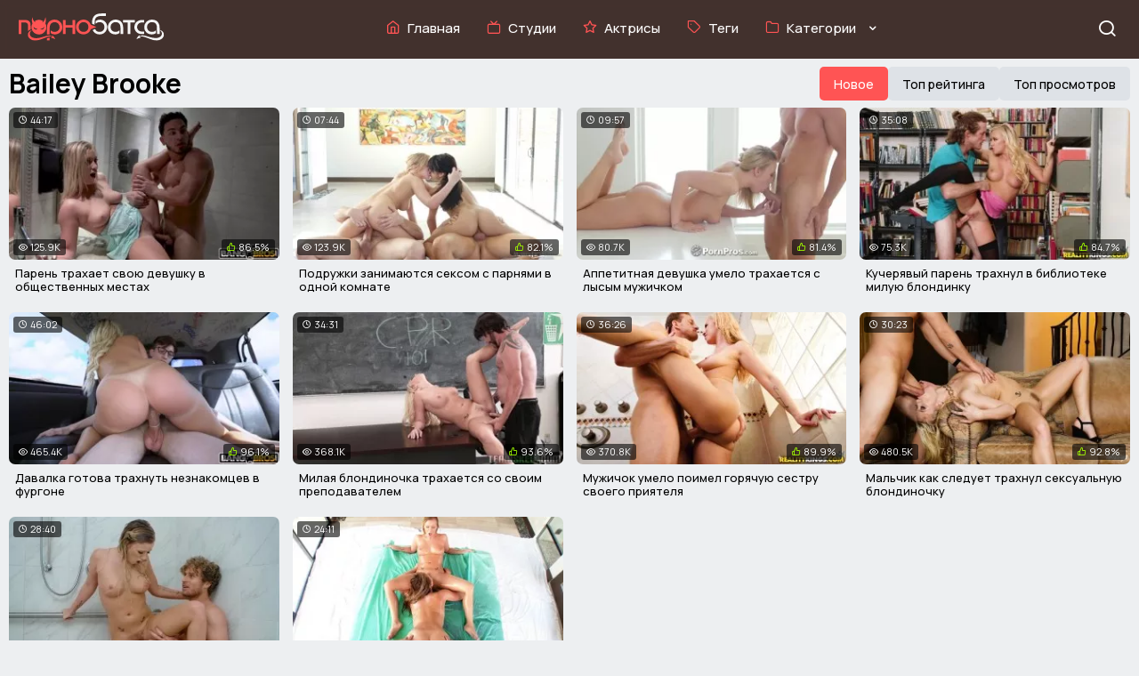

--- FILE ---
content_type: text/html; charset=utf-8
request_url: https://sex.batsa.pro/bailey-brooke
body_size: 12715
content:
<!DOCTYPE html>
<html lang="ru">
<head>
    <meta charset="UTF-8">
    <meta http-equiv="X-UA-Compatible" content="IE=edge">
    <meta name="viewport" content="width=device-width, initial-scale=1.0">
    <link rel="icon" type="image/png" href="/themes/web/images/icons/favicon-48x48.png" sizes="48x48" />
    <link rel="icon" type="image/svg+xml" href="/themes/web/images/icons/favicon.svg" />
    <link rel="shortcut icon" href="/themes/web/images/icons/favicon.ico" />
    <link rel="apple-touch-icon" sizes="180x180" href="/themes/web/images/icons/apple-touch-icon.png" />
    <meta name="apple-mobile-web-app-title" content="Batsa" />
    <link rel="manifest" href="/themes/web/images/icons/site.webmanifest" />
         <style>
        @import url(https://fonts.googleapis.com/css2?family=Manrope:wght@200..800&display=swap);*,:active,:focus,a:active,a:focus{outline:0}button,hr,input{overflow:visible}img,legend{max-width:100%}*,legend{padding:0}progress,sub,sup{vertical-align:baseline}*,body,h1,h2,h3{margin:0}[class*=" icon-"],[class^=icon-],html{-webkit-font-smoothing:antialiased;-moz-osx-font-smoothing:grayscale}.header,.mobile-nav{backdrop-filter:blur(5px)}.btn-rating-down.active,.btn-rating-down:hover,.category-title:hover,.clip-info .text-video a,.disclaimer a,.download-dropdown-content a:hover,.grid-item-content-unique:hover .grid-item-title-unique,.grid-item-content:hover .grid-item-title,.mobile-nav .nav-menu a:hover,.nav-menu .active a,.nav-menu a i,.nav-menu a:hover,.search-btn:hover,a:hover{color:#ff5454}.thumbnail-item:hover .thumbnail-info,.thumbnail-wrapper:hover,a{background-color:transparent}.mobile-nav.open,.overlay{bottom:0}.dropdown-content li a,.nav-menu a,a{text-decoration:none}.btn-pager.disabled,.grid-item-video{pointer-events:none}.dropdown-content li,.footer-nav li,.nav-menu,.pager li{list-style:none}html{line-height:1.15;-webkit-text-size-adjust:100%;scroll-behavior:smooth;scrollbar-width:thin;scrollbar-color:#ff5454 #edeff1}*{border:0}*,:after,:before{-webkit-box-sizing:border-box;box-sizing:border-box}.btn-download:hover .download-dropdown-content,.categories.show .dropdown-menu,.download-dropdown-content.show,.dropdown.show .dropdown-content,details,main{display:block}hr{box-sizing:content-box;height:0}code,kbd,pre,samp{font-family:monospace,monospace;font-size:1em}a{color:#000;cursor:pointer!important}b,strong{font-weight:bolder}small{font-size:80%}sub,sup{font-size:75%;line-height:0;position:relative}sub{bottom:-.25em}sup{top:-.5em}img{border-style:none}button,input,optgroup,select,textarea{font-family:inherit;font-size:100%;line-height:1.15;margin:0;color:#676d74}button,select{text-transform:none}fieldset{padding:.35em .75em .625em}legend{box-sizing:border-box;color:inherit;display:table;white-space:normal}textarea{overflow:auto}summary{display:list-item}.categories .dropdown-menu,.hidden,[hidden],template{display:none}.header-container,.logo{display:flex;align-items:center}::-webkit-scrollbar{width:10px;background-color:#edeff1}::-webkit-scrollbar-thumb{background-color:#ff5454;border-radius:5px}::-webkit-scrollbar-track{background-color:#edeff1}body{min-height:100vh;background:#edeff1;font-family:Manrope,sans-serif;font-optical-sizing:auto;font-size:13px;color:#cacaca;line-height:1.5}body.has-overlay{overflow:hidden}h1,h2,h3{font-size:30px;font-weight:700;color:#000;line-height:1.2}h1:first-child,h2:first-child,h3:first-child{margin-top:10px;margin-bottom:10px}i.la{font-family:icomoon;text-rendering:optimizeLegibility!important;font-style:normal;height:inherit;line-height:inherit}@font-face{font-family:icomoon;src:url('/themes/web/iconfont/icomoon.eot?zcbev6');src:url('/themes/web/iconfont/icomoon.eot?zcbev6#iefix') format('embedded-opentype'),url('/themes/web/iconfont/icomoon.ttf?zcbev6') format('truetype'),url('/themes/web/iconfont/icomoon.woff?zcbev6') format('woff'),url('/themes/web/iconfont/icomoon.svg?zcbev6#icomoon') format('svg');font-weight:400;font-style:normal;font-display:block}[class*=" icon-"],[class^=icon-]{font-family:icomoon!important;speak:never;font-style:normal;font-weight:400;font-variant:normal;text-transform:none;line-height:1}.icon-airplay:before{content:"\e900"}.icon-award:before{content:"\e901"}.icon-bell:before{content:"\e902"}.icon-calendar:before{content:"\e903"}.icon-chevron-down:before{content:"\e904"}.icon-chevron-left:before{content:"\e905"}.icon-chevron-right:before{content:"\e906"}.icon-chevron-up:before{content:"\e907"}.icon-clock:before{content:"\e908"}.icon-download-cloud:before{content:"\e909"}.icon-eye:before{content:"\e90a"}.icon-flag:before{content:"\e90b"}.icon-folder:before{content:"\e90c"}.icon-folder-plus:before{content:"\e90d"}.icon-heart:before{content:"\e90e"}.icon-home:before{content:"\e90f"}.icon-loader:before{content:"\e910"}.icon-menu:before,.menu-toggle-mobile i::before{content:"\e911"}.icon-message-circle:before{content:"\e912"}.icon-minus:before{content:"\e913"}.icon-monitor:before{content:"\e914"}.icon-more-horizontal:before{content:"\e915"}.icon-more-vertical:before{content:"\e916"}.icon-plus:before{content:"\e917"}.icon-search:before,.search-toggle::before{content:"\e918"}.icon-star:before{content:"\e919"}.icon-tag:before{content:"\e91a"}.icon-thumbs-down:before{content:"\e91b"}.icon-thumbs-up:before{content:"\e91c"}.icon-tv:before{content:"\e91d"}.icon-video:before{content:"\e91e"}.icon-x:before,.menu-toggle-mobile.close i::before,.search-toggle.close::before{content:"\e91f"}.icon-youtube:before{content:"\e920"}.container{width:100%;max-width:1366px;margin:0 auto;padding:0 10px}.header{padding:5px 0;position:fixed;width:100%;top:0;left:0;z-index:1000;transition:background-color .3s;background-color:rgba(57,38,34,.95);-webkit-backdrop-filter:blur(5px);height:66px}.nav-menu a i,.nav-menu a:hover i,.toggle-icon{transition:transform .3s}.main-content{padding-top:60px}.header-container{justify-content:space-between}.nav,.nav-menu{align-items:center;display:flex}.logo img{max-width:175px;height:auto;margin-left:10px;padding-top:10px;padding-right:10px}.nav{flex-grow:1;justify-content:center}.nav-menu{flex-wrap:wrap;padding-top:7px;margin:0;line-height:1.3}.nav-menu li{margin:0 15px}.nav-menu a{font-size:15px;color:#fff;display:flex;align-items:center;position:relative;font-weight:500}.nav-menu a i{font-size:16px;padding-right:8px;padding-bottom:3px;font-weight:500}.nav-menu a:hover i{color:#ff5454;transform:scale(1.1)}.toggle-icon{margin-left:8px}.dropdown-menu{display:none;position:absolute;background-color:rgba(245,247,249,.95);padding:8px 0;box-shadow:0 4px 8px rgba(0,0,0,.1);width:100%;top:100%;left:50%;transform:translateX(-50%);z-index:1000}.thumbnail-item,.thumbnail-item.special{position:relative;width:100%}.thumbnail-info,.thumbnail-wrapper{background-color:#fff;transition:background-color .3s}.thumbnail-grid{display:grid;grid-template-columns:repeat(6,1fr);gap:15px;justify-items:center;max-width:1366px;margin:0 auto;padding:0 10px}.content,.overlay{position:absolute}.thumbnail-wrapper{border-radius:5px;overflow:hidden}.thumbnail-item img{width:100%;aspect-ratio:16/9;object-fit:cover;display:block;transition:opacity .3s,transform .3s}.grid-item-image-cats-custom img:hover,.grid-item-image-cats-custom-unique img:hover,.grid-item-image-cats-unique:hover img,.grid-item-image-cats:hover img,.thumbnail-item img:hover{transform:scale(1.03)}.thumbnail-info{display:flex;justify-content:space-between;align-items:center;padding:7px}.category-title{font-size:11px;font-weight:700;text-transform:uppercase;color:#000;margin:0;cursor:pointer}.category-count{font-size:11px;color:#838d98;display:flex;align-items:center;font-weight:700}.category-count .icon-video{margin-right:5px;font-size:11px;color:#838d98;margin-bottom:1px}.content{display:flex;flex-direction:column;align-items:center;justify-content:center;top:47%;left:50%;transform:translate(-50%,-50%);color:#fff}.overlay{top:0;left:0;right:0;background-color:rgba(0,0,0,.5);opacity:1;transition:opacity .3s}.thumbnail-item.special{display:block}.icon-folder-plus{font-size:24px;margin-bottom:5px;margin-left:5px;display:flex;justify-content:center;color:#ff5454}.category-title.special-title{font-size:11px;margin:0;text-align:center;width:100%;color:#fff}.categories.show .toggle-icon,.show .toggle-icon{transform:rotate(180deg)}#chevron-icon{font-size:12px;color:#fff;margin-left:8px;padding-top:4px;font-weight:600}@media screen and (max-width:1200px){.thumbnail-grid{grid-template-columns:repeat(6,1fr)}}@media screen and (max-width:1024px){.thumbnail-grid{grid-template-columns:repeat(4,1fr)}}.menu-toggle-mobile{display:none;font-size:22px;color:#fff;cursor:pointer;position:fixed;top:20px;left:10px;z-index:1001;padding:0;background:0 0;border:none}.mobile-nav,.search{position:fixed;z-index:999;width:100%;overflow:hidden}.menu-toggle-mobile i{display:inline-block;transition:transform .4s}.menu-toggle-mobile.close i{transform:rotate(180deg);transition:transform .4s}.mobile-nav{bottom:-100%;height:100%;background:rgba(57,38,34,.9);-webkit-backdrop-filter:blur(5px);transition:bottom .4s ease-out}.mobile-nav .nav-menu{padding:60px 0 0}.mobile-nav .nav-menu li{margin:0;padding:18px 13px}.mobile-nav .nav-menu a{color:#fff;font-size:17px;text-decoration:none;transition:color .3s;font-weight:700}.mobile-nav .nav-menu a i{color:#ff5454;font-size:18px;padding-right:10px}.search{max-height:0;transition:max-height .4s ease-out,padding .4s ease-out;top:66px;background-color:#2a2e33;opacity:0}.search.show{max-height:100px;padding:8px 10px;opacity:1;background-color:#edeff1;box-shadow:0 4px 8px rgba(0,0,0,.2)}.search-toggle{font-size:22px;margin-top:5px;color:#fff;cursor:pointer;float:right;position:relative;transition:transform .4s;margin-right:15px}.search-input,.search-wrapper{max-width:1348px;margin:0 auto}.search-input{height:40px;padding:0 40px 0 15px;border-radius:5px;border:1px solid #c7d4e2;font-size:12px;width:100%;transition:width .3s ease-in-out;color:#000;display:block;position:relative}.search-btn{position:absolute;right:15px;top:50%;transform:translateY(-50%);background:0 0;border:none;color:#000;font-size:20px;cursor:pointer;transition:transform .3s ease-in-out}.download-dropdown,.dropdown,.search-wrapper{position:relative}.search-wrapper{display:flex;justify-content:center;align-items:center}.search-wrapper:hover .search-input{width:100%}.heading{margin:20px 0 8px;padding-top:15px;display:flex;flex-wrap:wrap;align-items:center}.btn,.dropbtn,.dropdown-content li a{padding:12px 16px;color:#000;font-weight:500}.heading-sidebar h3{margin:0;padding-bottom:5px}.heading:first-child{margin-top:0}.heading h1,.heading h2,.heading h3{margin:0 auto 0 0}.dropdown-wrapper{display:flex;align-items:center;gap:5px}.btn,.dropbtn{background-color:#dee2e7;font-size:14px;cursor:pointer;border-radius:5px;display:inline-flex;align-items:center;justify-content:center;border:none;height:38px}.btn.active,.btn:hover,.dropbtn.active,.dropbtn:hover,.list li a:hover{background-color:#ff5454;color:#fff}.icon-chevron-down,.icon-chevron-up{font-size:10px;padding-left:5px}.dropdown-content{display:none;position:absolute;background-color:rgba(222,226,231,.5);backdrop-filter:blur(5px);-webkit-backdrop-filter:blur(5px);box-shadow:0 8px 16px 0 rgba(0,0,0,.2);z-index:1;top:100%;left:0;min-width:100%;width:max-content;border-radius:5px}.grid,.grid-big{margin:0 auto;display:grid;gap:15px}.dropdown-content li a{display:block;font-size:13px}.dropdown-content li:hover{background-color:rgba(255,255,255,.3)}.container-background{background-color:#dee2e7;padding:18px 0}.grid-big{grid-template-columns:repeat(3,1fr)}.grid-item-date,.grid-item-fresh,.grid-item-pop,.grid-item-rate,.grid-item-star,.grid-item-view-big{position:absolute;font-size:13px;font-weight:400;color:#fff;background:rgba(0,0,0,.6);padding:1px 6px;border-radius:3px}.grid-item-dur,.grid-item-fresh,.grid-item-pop,.grid-item-star{top:5px;left:5px}.grid-item-date,.grid-item-rate,.grid-item-view-big{top:5px;right:5px}.grid-item-like i,.grid-item-rate i{color:#a2ff00}.grid-item-date i,.grid-item-fresh i,.grid-item-pop i,.grid-item-rate i,.grid-item-star i,.grid-item-view-big i{margin-right:3px;font-size:12px}.grid-item-image.active .grid-item-date,.grid-item-image.active .grid-item-dur,.grid-item-image.active .grid-item-fresh,.grid-item-image.active .grid-item-like,.grid-item-image.active .grid-item-pop,.grid-item-image.active .grid-item-rate,.grid-item-image.active .grid-item-star,.grid-item-image.active .grid-item-view,.grid-item-image.active .grid-item-view-big,.grid-item-image:hover .grid-item-date,.grid-item-image:hover .grid-item-dur,.grid-item-image:hover .grid-item-fresh,.grid-item-image:hover .grid-item-like,.grid-item-image:hover .grid-item-pop,.grid-item-image:hover .grid-item-rate,.grid-item-image:hover .grid-item-star,.grid-item-image:hover .grid-item-view,.grid-item-image:hover .grid-item-view-big{opacity:0;transition:opacity .3s}.grid{grid-template-columns:repeat(4,1fr)}.aspect-ratio-16x9 .grid-item-image-cats-unique::before,.aspect-ratio-16x9 .grid-item-image-cats::before,.aspect-ratio-16x9 .grid-item-image::before{content:"";display:block;padding-top:56.25%}.aspect-ratio-4x3 .grid-item-image-cats-unique::before,.aspect-ratio-4x3 .grid-item-image-cats::before,.aspect-ratio-4x3 .grid-item-image::before{content:"";display:block;padding-top:75%}.grid-item,.grid-item-unique{position:relative;transition:transform .3s}.grid-item-image,.grid-item-image-cats,.grid-item-image-cats-unique{position:relative;display:block;width:100%;background:#fff;overflow:hidden;border-radius:7px;margin-bottom:3px}.grid-item-image img,.grid-item-video{position:absolute;top:0;left:0;width:100%;height:100%;display:block;transition:opacity .3s}.grid-item-description,.grid-item-hover-description p{display:-webkit-box;-webkit-box-orient:vertical;text-overflow:ellipsis;white-space:normal;overflow:hidden}.grid-item-image.active img,.grid-item-image:hover img,.grid-item-video{opacity:0}.grid-item-image.active .grid-item-video,.grid-item-image.active img,.grid-item-image:hover .grid-item-video,.grid-item-image:hover img{transform:scale(1.03);opacity:1}.grid-item-dur,.grid-item-like,.grid-item-view{position:absolute;font-size:11px;font-weight:400;color:#fff;background:rgba(0,0,0,.6);padding:1px 6px;border-radius:3px}.grid-item-view{bottom:5px;left:5px}.grid-item-like{bottom:5px;right:5px;background:rgba(0,0,0,.6)}.grid-item-dur i,.grid-item-like i,.grid-item-view i{margin-right:3px;font-size:10px}.grid-item-description{font-size:13px;font-weight:500;color:#000;padding:3px 7px;-webkit-line-clamp:2;max-height:calc(1.5em * 2);min-height:calc(1.5em * 2);line-height:1.2em;margin-top:5px;word-wrap:break-word}.dots,.pager li a{min-width:50px;min-height:50px;text-decoration:none}.grid-item-hover-description{position:absolute;top:0;left:0;right:0;bottom:0;background:rgba(0,0,0,.7);color:#fff;display:flex;justify-content:flex-start;align-items:center;text-align:left;font-size:11px;padding:10px;opacity:0;transition:opacity .3s}.grid-item-hover-description p{-webkit-line-clamp:6;line-height:1.5em;max-height:calc(1.5em * 6);margin:0;text-align:left}.grid-item-vids i,.grid-item-vids-custom i,.grid-item-vids-custom-unique i,.grid-item-vids-unique i{margin-right:5px;font-weight:500;font-size:12px;padding-top:2px}.grid-item-image.active .grid-item-hover-description,.grid-item-image:hover .grid-item-hover-description{opacity:1}@media screen and (max-width:1366px){.grid-big{grid-template-columns:repeat(3,1fr)}.grid{grid-template-columns:repeat(4,1fr)}}@media screen and (max-width:992px){.logo img{margin-left:30px}.nav-menu{flex-direction:column;align-items:flex-start}.nav-menu li{margin:10px 0}.nav{display:none}.menu-toggle-mobile{display:block!important}.grid{grid-template-columns:repeat(2,1fr)}}.grid-item-image-cats img,.grid-item-image-cats-unique img{position:absolute;top:0;left:0;width:100%;height:100%;display:block;transition:opacity .3s,transform .3s}.grid-item-content,.grid-item-content-unique{display:flex;justify-content:space-between;align-items:center;padding:3px 7px}.grid-item-title,.grid-item-title-unique{font-size:13px;font-weight:700;margin:0;color:#000;text-transform:uppercase;transition:.2s ease-in;display:flex;align-items:center}.grid-item-vids,.grid-item-vids-unique{font-size:11px;color:#838d98;font-weight:700;display:flex;align-items:center;padding-bottom:2px}.grid-item-vids i,.grid-item-vids-unique i{display:flex;align-items:center}.grid-custom{display:grid;grid-template-columns:repeat(4,1fr);gap:20px;max-width:1366px;margin:0 auto}.grid-item-custom,.grid-item-custom-unique{position:relative;overflow:hidden;border-radius:5px}.aspect-ratio-2x3{width:100%;padding-top:150%;position:relative}.grid-item-image-cats-custom img,.grid-item-image-cats-custom-unique img{position:absolute;top:0;left:0;width:100%;height:100%;object-fit:cover;border-radius:5px;transition:opacity .3s,transform .3s}.grid-item-content-custom,.grid-item-content-custom-unique{position:absolute;bottom:0;left:0;right:0;padding:10px;background-color:rgba(0,0,0,.6);display:flex;justify-content:space-between;align-items:center;transition:opacity .3s}.grid-item-title-custom{font-size:13px;font-weight:700;color:#fff;text-transform:uppercase}.grid-item-vids-custom{font-size:11px;color:#fff;font-weight:700;display:flex;align-items:center}.grid-item-custom-unique:hover .grid-item-content-custom-unique,.grid-item-custom:hover .grid-item-content-custom{opacity:.7}@media (max-width:1024px){.grid-custom{grid-template-columns:repeat(2,1fr)}}@media (max-width:768px){.grid-custom{grid-template-columns:repeat(2,1fr)}}@media (max-width:480px){.grid-custom{grid-template-columns:1fr}}.pager{margin:20px 0;padding:0;display:flex;flex-wrap:wrap;justify-content:center}.pager li{margin:0;padding:3px}.pager li a{padding:10px;display:flex;align-items:center;justify-content:center;font-size:17px;color:#000;border-radius:5px;margin:0;font-weight:700;-webkit-transition:.2s ease-in;-o-transition:.2s ease-in;transition:.2s ease-in}.footer-nav li a,.list a{-webkit-transition:.2s ease-in;-o-transition:.2s ease-in}@media screen and (max-width:768px){.search-toggle{float:right;margin-left:auto;margin-right:15px}body{font-size:14px}h1,h2,h3{margin:0;font-size:26px;font-weight:700}.grid-big{grid-template-columns:repeat(1,1fr)}.pager{display:flex;flex-wrap:nowrap;justify-content:center;align-items:center;margin:0;padding:0;list-style:none;overflow-x:auto}.pager li{margin:0;padding:15px 2px}.dots,.pager li:nth-child(n+4):nth-child(-n+7){display:none}}.list,.list a,.list-video,.list-video a{overflow:hidden}.btn-pager,.dots{display:inline-flex;vertical-align:middle;text-align:center;white-space:nowrap;font-weight:500;cursor:pointer}.btn-pager{padding:15px;align-items:center;justify-content:center;background-color:#dee2e7;font-size:13px;line-height:10px}.clip-rating,.dots{align-items:center}.btn-pager span{font-size:18px}.dots{padding:20px;justify-content:center;font-size:16px;color:#000;line-height:16px;background-color:none}.btn-pager.active,.btn-pager:hover{background:#ff5454;color:#fff}.btn-complain:hover,.btn-download:hover,.list a,.list-video li a:hover,.toggle-comments-btn:hover{background-color:#dee2e7}.list{text-align:left;margin:-10px auto 0}.list li,.list-video li{float:left;margin:10px 5px 0 0;list-style-type:none}.list a{color:#000;border-radius:5px;padding:2px 10px;display:block;height:32px;line-height:28px;font-size:13px;transition:.2s ease-in;font-weight:500}.list li a i,.list-video li a i{padding-right:5px;color:#818e9f;-webkit-transition:color .2s ease-in;-o-transition:color .2s ease-in;transition:color .2s ease-in}.btn-complain span,.btn-download span,.disclaimer a:hover,.footer-nav li a:hover,.list a:before,.list-video a:before{color:#000}.list a:hover:before,.list li a:hover i{color:#fff}.footer{margin-top:30px;padding-top:60px;padding-bottom:20px;color:#838d98;font-size:11px;flex-direction:column;align-items:center;text-align:center;background:#dee2e7;font-weight:600}.footer-nav{margin:15px 0;padding:0;display:flex;flex-wrap:wrap;justify-content:center;font-size:13px;font-weight:700}.footer-nav li{margin:0 8px;padding:0}.footer-nav li a{color:#ff5454;transition:.2s ease-in}.disclaimer{margin:5px 0;padding:30px}.footer-logo{flex:1;display:flex;align-items:center}.footer-logo img{max-width:280px;height:auto;margin:0 auto;padding-bottom:20px}.video{display:grid;grid-template-columns:1fr 25%;padding-top:30px}.video:last-child{padding-top:0}.video-container{flex-grow:1}.video-container h1{margin-top:5px;margin-bottom:0}.video-player{position:relative;margin-bottom:5px}.clip-panel{display:flex;justify-content:space-between;align-items:center;flex-wrap:wrap;padding:10px 0}.clip-rating{display:flex;gap:5px;justify-content:flex-start}.info-details{display:flex;align-items:center;justify-content:center;gap:10px;padding-right:15px}.clip-rating a i{padding-right:10px}@media screen and (max-width:768px){.footer-logo img{max-width:175px}.clip-panel{margin-top:-10px;justify-content:flex-start}.clip-rating{flex-wrap:wrap}.item-add,.item-eye,.item-num{margin-top:15px;margin-right:0;margin-left:0}}.item-add,.item-eye,.item-num{margin:0 auto;padding:5px;background:0 0;color:#768394;font-size:15px;font-weight:400;display:inline-flex;align-items:center;justify-content:center;gap:5px}.item-add i,.item-eye i,.item-num i{margin-right:5px}.item-add span,.item-eye span,.item-num span{color:#000;font-size:15px;font-weight:700}.btn-rating-down,.btn-rating-up{display:inline-flex;align-items:center;justify-content:center;font-size:23px;font-weight:700;color:#768394;line-height:1.5;cursor:pointer}.btn-rating-down span,.btn-rating-up span{padding-right:15px;font-size:15px;font-weight:700;color:#000;line-height:1.5}.btn-rating-up.active,.btn-rating-up:hover{color:#65ad3a}.btn-group{display:flex;gap:10px;margin-top:5px}.btn-complain,.btn-download{padding:10px 15px;border:1px solid #a8b8cd;background-color:#fff;color:#768394;font-size:14px;font-weight:500;cursor:pointer;display:inline-flex;align-items:center;justify-content:center;position:relative;z-index:1;border-radius:5px;height:40px}.btn-complain i,.btn-download i{margin-right:10px;font-weight:700;font-size:17px}.download-dropdown-content{display:none;position:absolute;background-color:#fff;border:1px solid #a8b8cd;z-index:1;min-width:180px;box-shadow:0 4px 8px rgba(0,0,0,.1);border-radius:5px;margin-top:1px}.download-dropdown-content a{color:#000;padding:10px 15px;text-decoration:none;display:block;font-weight:500}.list-video{text-align:left;margin:10px auto 0}.list-video a{background-color:#fff;color:#000;border-radius:5px;border:1px solid #a8b8cd;padding:2px 10px;display:block;height:32px;line-height:28px;font-size:13px;-webkit-transition:.2s ease-in;-o-transition:.2s ease-in;transition:.2s ease-in;font-weight:500}.list-video li a:hover{color:#000;border:1px solid #a8b8cd}.modal{display:none;position:fixed;z-index:1000;left:0;top:0;width:100%;height:100%;overflow:auto;background-color:rgba(0,0,0,.5)}.modal-content{background-color:#fff;margin:15% auto;padding:15px;border:1px solid #a8b8cd;width:90%;border-radius:5px;max-width:500px}.captcha-container{display:flex;align-items:center;margin-top:10px}.captcha-container input,.modal-content textarea{border:1px solid #a8b8cd;border-radius:5px;padding:10px;flex-grow:1;margin-right:10px;max-width:360px}.modal-content textarea{margin-bottom:10px;width:100%;height:100px;box-sizing:border-box}.btn-send{background-color:#ff5454;color:#fff;padding:10px;border:none;cursor:pointer;margin-top:10px;border-radius:5px;transition:background-color .3s;font-weight:500}.btn-send:hover{background-color:#92a0b1}.clip-info .text-video{font-size:13px;line-height:20px;color:#000;font-weight:500}.clip-info .text-video a:hover{color:#ac3131;text-decoration:underline}.comments-section{display:flex;background-color:#fff;padding:0 5px;border-radius:5px;margin-top:20px}.left-side,.right-side{width:50%;padding:20px}.comments-section h3{font-size:13px;font-weight:700;margin-bottom:15px}.comment-input,.name-input{width:100%;padding:10px;border:1px solid #a8b8cd;border-radius:5px;margin-bottom:15px;background-color:#fff;font-size:13px;color:#000}.submit-btn,.toggle-comments-btn{padding:10px 20px;cursor:pointer}.comment-input::placeholder,.name-input::placeholder{color:#000}.comment-input{height:80px}.submit-btn{background-color:#ff5454;color:#fff;border:none;border-radius:5px;font-size:13px;font-weight:500}.submit-btn:hover{background-color:#8fa1b3}.right-side .divider:not(.hidden){border:.5px solid #a8b8cd;margin:15px 0}.comment:not(.hidden){display:flex;align-items:flex-start;margin-bottom:15px}.avatar{width:40px;height:40px;border-radius:50%;margin-right:10px}.comment-details,.vids-sidebar{display:flex;flex-direction:column}.comment-header{display:flex;align-items:center;width:100%}.author-name{font-size:13px;font-weight:700;color:#ff5454;margin-right:20px}.comment-date{font-size:11px;color:#a8b8cd}.comment-text{font-size:13px;color:#000;margin-top:5px;font-weight:500}.no-comments-message{color:#595959}.button-container:not(.hidden){display:flex;justify-content:center;margin-top:15px}.toggle-comments-btn{background-color:#fff;color:#000;border:1px solid #a8b8cd;border-radius:5px;display:inline-block;margin-top:15px;font-weight:500}.vids-sidebar{margin:-7px 0 0 10px;flex-shrink:0}.vids-sidebar>div:not(:last-child){margin:0 0 12px}@media screen and (max-width:1080px){.grid-item-date,.grid-item-fresh,.grid-item-pop,.grid-item-rate,.grid-item-star,.grid-item-view-big{font-size:12px}.grid-item-date i,.grid-item-fresh i,.grid-item-pop i,.grid-item-rate i,.grid-item-star i,.grid-item-view-big i{font-size:11px}.video{flex-direction:column}.vids-sidebar{width:100%;margin:10px auto 15px;display:grid;grid-template-columns:repeat(2,1fr);gap:10px;max-width:600px;justify-items:center}.grid-item-custom-unique{margin:3px;width:100%}.vids-sidebar-hidden{display:none}.video{grid-template-columns:1fr}}@media screen and (max-width:360px){.grid{grid-template-columns:repeat(1,1fr)}.vids-sidebar{grid-template-columns:2fr}}@media screen and (max-width:600px){.vids-sidebar{grid-template-columns:2fr}}.grid-container-unique{display:grid;grid-template-columns:repeat(2,1fr);gap:10px}.grid-item-title-custom-unique{font-size:11px;font-weight:700;color:#fff;text-transform:uppercase}.grid-item-vids-custom-unique{font-size:10px;color:#fff;font-weight:700;display:flex;align-items:center}.toggle-models-btn-unique{background-color:#fff;color:#000;border:1px solid #a8b8cd;border-radius:5px;padding:10px 20px;cursor:pointer;display:block;margin:10px auto;font-weight:500}@media screen and (max-width:768px){.comments-section{flex-direction:column}.left-side,.right-side{width:100%;padding:10px}.right-side .comment-header{flex-direction:column;align-items:flex-start}.right-side .comment-date{margin-top:5px}.grid-item-title-custom-unique{font-size:12px}.grid-item-vids-custom-unique{font-size:10px}}@media screen and (max-width:480px){.grid-item-title-custom-unique{font-size:11px}.grid-item-vids-custom-unique{font-size:9px}.grid-item-content-custom-unique{padding:5px}}.mb-auto{margin-bottom:auto!important}p.lead{font-size:18px;color:#000}.video-js .vjs-big-play-button{height:2em;width:2em;max-height:2em;max-width:2em;margin-top:-1em;margin-left:-1em;line-height:2em;border-radius:2em;border:0;font-size:3em}    </style>
    <title>Бейли Брук. Порно видео с Bailey Brooke</title>
    <meta name="description" content="Порнуха с жопастой давалкой по имени Bailey Brooke. Лучшие порно ролики где Бейли Брук трахается с разными мужчинами и кайфует от порева."/>
                                    <link rel="next" href="/bailey-brooke?page=2"/>
                        <meta property="og:type" content="website"/>
        <meta property="og:url" content="https://sex.batsa.pro/bailey-brooke"/>
        <meta property="og:image" content="https://sex.batsa.pro/themes/adaptive/images/logo_big.png"/>
        <meta property="og:description" content="Порнуха с жопастой давалкой по имени Bailey Brooke. Лучшие порно ролики где Бейли Брук трахается с разными мужчинами и кайфует от порева."/>
                <link rel="alternate" media="only screen and (max-width: 640px)" href="https://q.pornobatsa.org/bailey-brooke">
        <link rel="alternate" media="handheld" href="https://q.pornobatsa.org/bailey-brooke">
        <link rel="canonical" href="https://sex.batsa.pro/bailey-brooke"/>
</head>
<body>
<header class="header" id="header">
    <div class="container header-container">
        <div class="logo">
            <a href="/">
                <img src="/themes/web/images/logo.svg" alt="Logo">
            </a>
        </div>
        <nav class="nav" id="nav">
            <ul class="nav-menu">
                <li class="">
                    <a href="/">
                        <i class="icon-home"></i>
                        <span class="nav-text">Главная</span>
                    </a>
                </li>
                <li class="">
                    <a href="/channels">
                        <i class="icon-tv"></i>
                        <span class="nav-text">Студии</span>
                    </a>
                </li>
                <li class="">
                    <a href="/models">
                        <i class="icon-star"></i>
                        <span class="nav-text">Актрисы</span>
                    </a>
                </li>
                <li class="">
                    <a href="/tags">
                        <i class="icon-tag"></i>
                        <span class="nav-text">Теги</span>
                    </a>
                </li>
                                <li class="categories">
                    <a href="#" id="categoryLink">
                        <i class="icon-folder"></i>
                        <span class="nav-text">Категории</span>
                        <i class="icon-chevron-down" id="chevron-icon"></i>
                    </a>
                    <div class="dropdown-menu">
                        <div class="thumbnail-grid">
                                                                                                                        <div class="thumbnail-item">
                                    <div class="thumbnail-wrapper">
                                        <a href="/razgovoryi-na-russkom">
                                            <img src="/files/categories/razgovoryi-na-russkom.webp" alt="Разговоры на русском">
                                        </a>
                                        <div class="thumbnail-info">
                                            <a href="/razgovoryi-na-russkom">
                                                <h4 class="category-title">Разговоры на русском</h4>
                                            </a>
                                            <span class="category-count">
                                                <i class="icon-video"></i> 4281                                            </span>
                                        </div>
                                    </div>
                                </div>
                                                                                                                            <div class="thumbnail-item">
                                    <div class="thumbnail-wrapper">
                                        <a href="/porno-molodyh">
                                            <img src="/files/categories/porno-molodyih.webp" alt="Порно молодых">
                                        </a>
                                        <div class="thumbnail-info">
                                            <a href="/porno-molodyh">
                                                <h4 class="category-title">Порно молодых</h4>
                                            </a>
                                            <span class="category-count">
                                                <i class="icon-video"></i> 6800                                            </span>
                                        </div>
                                    </div>
                                </div>
                                                                                                                            <div class="thumbnail-item">
                                    <div class="thumbnail-wrapper">
                                        <a href="/russkoe-porno">
                                            <img src="/files/categories/russkoe-porno.webp" alt="Русское порно">
                                        </a>
                                        <div class="thumbnail-info">
                                            <a href="/russkoe-porno">
                                                <h4 class="category-title">Русское порно</h4>
                                            </a>
                                            <span class="category-count">
                                                <i class="icon-video"></i> 4060                                            </span>
                                        </div>
                                    </div>
                                </div>
                                                                                                                            <div class="thumbnail-item">
                                    <div class="thumbnail-wrapper">
                                        <a href="/porno-mamki">
                                            <img src="/files/categories/porno-mamki.webp" alt="Порно мамки">
                                        </a>
                                        <div class="thumbnail-info">
                                            <a href="/porno-mamki">
                                                <h4 class="category-title">Порно мамки</h4>
                                            </a>
                                            <span class="category-count">
                                                <i class="icon-video"></i> 441                                            </span>
                                        </div>
                                    </div>
                                </div>
                                                                                                                            <div class="thumbnail-item">
                                    <div class="thumbnail-wrapper">
                                        <a href="/analnoe-porno">
                                            <img src="/files/categories/analnoe-porno.webp" alt="Анальное порно">
                                        </a>
                                        <div class="thumbnail-info">
                                            <a href="/analnoe-porno">
                                                <h4 class="category-title">Анальное порно</h4>
                                            </a>
                                            <span class="category-count">
                                                <i class="icon-video"></i> 1790                                            </span>
                                        </div>
                                    </div>
                                </div>
                                                                                                                            <div class="thumbnail-item">
                                    <div class="thumbnail-wrapper">
                                        <a href="/izmenyi">
                                            <img src="/files/categories/izmenyi.webp" alt="Измены">
                                        </a>
                                        <div class="thumbnail-info">
                                            <a href="/izmenyi">
                                                <h4 class="category-title">Измены</h4>
                                            </a>
                                            <span class="category-count">
                                                <i class="icon-video"></i> 976                                            </span>
                                        </div>
                                    </div>
                                </div>
                                                                                                                            <div class="thumbnail-item">
                                    <div class="thumbnail-wrapper">
                                        <a href="/erotic">
                                            <img src="/files/categories/erotika.webp" alt="Эротика">
                                        </a>
                                        <div class="thumbnail-info">
                                            <a href="/erotic">
                                                <h4 class="category-title">Эротика</h4>
                                            </a>
                                            <span class="category-count">
                                                <i class="icon-video"></i> 227                                            </span>
                                        </div>
                                    </div>
                                </div>
                                                                                                                            <div class="thumbnail-item">
                                    <div class="thumbnail-wrapper">
                                        <a href="/ukrainskoe-porno">
                                            <img src="/files/categories/ukrainskoe-porno.webp" alt="Украинское порно">
                                        </a>
                                        <div class="thumbnail-info">
                                            <a href="/ukrainskoe-porno">
                                                <h4 class="category-title">Украинское порно</h4>
                                            </a>
                                            <span class="category-count">
                                                <i class="icon-video"></i> 163                                            </span>
                                        </div>
                                    </div>
                                </div>
                                                                                                                            <div class="thumbnail-item">
                                    <div class="thumbnail-wrapper">
                                        <a href="/gruppovuha">
                                            <img src="/files/categories/gruppovuha.webp" alt="Групповуха">
                                        </a>
                                        <div class="thumbnail-info">
                                            <a href="/gruppovuha">
                                                <h4 class="category-title">Групповуха</h4>
                                            </a>
                                            <span class="category-count">
                                                <i class="icon-video"></i> 604                                            </span>
                                        </div>
                                    </div>
                                </div>
                                                                                                                            <div class="thumbnail-item">
                                    <div class="thumbnail-wrapper">
                                        <a href="/bolshie-siski">
                                            <img src="/files/categories/bolshie-siski.webp" alt="Большие сиськи">
                                        </a>
                                        <div class="thumbnail-info">
                                            <a href="/bolshie-siski">
                                                <h4 class="category-title">Большие сиськи</h4>
                                            </a>
                                            <span class="category-count">
                                                <i class="icon-video"></i> 2101                                            </span>
                                        </div>
                                    </div>
                                </div>
                                                                                                                            <div class="thumbnail-item">
                                    <div class="thumbnail-wrapper">
                                        <a href="/semeynoe">
                                            <img src="/files/categories/semeynoe.webp" alt="Семейное">
                                        </a>
                                        <div class="thumbnail-info">
                                            <a href="/semeynoe">
                                                <h4 class="category-title">Семейное</h4>
                                            </a>
                                            <span class="category-count">
                                                <i class="icon-video"></i> 1200                                            </span>
                                        </div>
                                    </div>
                                </div>
                                                                                                                                                        <div class="thumbnail-item special">
                                    <div class="thumbnail-wrapper">
                                        <a href="/xxx">
                                            <div class="overlay"></div>
                                            <img src="/themes/web/images/thumbs/img08.webp" alt="">
                                            <div class="content">
                                                <i class="icon-folder-plus"></i>
                                                <h4 class="category-title special-title">Все Категории</h4>
                                            </div>
                                        </a>
                                    </div>
                                </div>
                                                    </div>
                    </div>
                </li>
                            </ul>
        </nav>
        <span class="search-toggle icon-search"></span>
    </div>
</header>
<main class="main-content">
    <form class="search" id="searchForm" method="get" action="/search">
        <div class="search-wrapper">
            <input type="text" name="q" class="search-input" placeholder="Что ищем?.." autocomplete="off" aria-label="Search">
            <button type="submit" class="search-btn icon-search" aria-label="Search button"></button>
        </div>
    </form>
    <button id="mobileMenuToggle" class="menu-toggle-mobile">
        <i class="icon-menu"></i>
    </button>
    <nav class="mobile-nav" id="mobileNav">
        <ul class="nav-menu">
            <li class="active">
                <a href="/">
                    <i class="icon-home"></i>
                    <span class="nav-text">Главная</span>
                </a>
            </li>
            <li>
                <a href="/channels">
                    <i class="icon-tv"></i>
                    <span class="nav-text">Студии</span>
                </a>
            </li>
            <li>
                <a href="/models">
                    <i class="icon-star"></i>
                    <span class="nav-text">Актрисы</span>
                </a>
            </li>
            <li>
                <a href="/tags">
                    <i class="icon-tag"></i>
                    <span class="nav-text">Теги</span>
                </a>
            </li>
            <li>
                <a href="/xxx">
                    <i class="icon-folder"></i>
                    <span class="nav-text">Категории</span>
                </a>
            </li>
        </ul>
    </nav>
</main>
<div class="container">
    <div class="heading">
        <h1>Bailey Brooke</h1>
        <div class="dropdown-wrapper">
            <a class="btn left-btn active"" href="/bailey-brooke">Новое</a>
                            <a class="btn left-btn" href="/bailey-brooke/rated/total">Топ рейтинга</a>
                <a class="btn left-btn" href="/bailey-brooke/views/total">Топ просмотров</a>
                    </div>
    </div>
    <div class="grid">
                        <div class="grid-item aspect-ratio-16x9">
        <a href="/paren-trahaet-svoyu-devushku-v-obschestvennyih-mestah" title="Парень трахает свою девушку в общественных местах">
            <div class="grid-item-image">
                <img src="/files/screens/1/3728/paren-trahaet-svoyu-devushku-v-obschestvennyih-mestah.webp" alt="Парень трахает свою девушку в общественных местах">
                <video class="grid-item-video" muted loop preload="none">
                    <source src="https://sex.batsa.pro/play/[base64].webm" type="video/webm">
                </video>
                                    <span class="grid-item-dur"><i class="icon-clock"></i>44:17</span>
                    <span class="grid-item-view"><i class="icon-eye"></i>125.9K</span>
                    <span class="grid-item-like"><i class="icon-thumbs-up"></i>86.5%</span>
                            </div>
        </a>
        <div class="grid-item-description">
            <a href="/paren-trahaet-svoyu-devushku-v-obschestvennyih-mestah">Парень трахает свою девушку в общественных местах</a>
        </div>
    </div>
                        <div class="grid-item aspect-ratio-16x9">
        <a href="/podrujki-zanimayutsya-seksom-s-parnyami-v-odnoy-komnate" title="Подружки занимаются сексом с парнями в одной комнате">
            <div class="grid-item-image">
                <img src="/files/screens/1/3519/podrujki-zanimayutsya-seksom-s-parnyami-v-odnoy-komnate.webp" alt="Подружки занимаются сексом с парнями в одной комнате">
                <video class="grid-item-video" muted loop preload="none">
                    <source src="https://sex.batsa.pro/play/[base64].webm" type="video/webm">
                </video>
                                    <span class="grid-item-dur"><i class="icon-clock"></i>07:44</span>
                    <span class="grid-item-view"><i class="icon-eye"></i>123.9K</span>
                    <span class="grid-item-like"><i class="icon-thumbs-up"></i>82.1%</span>
                            </div>
        </a>
        <div class="grid-item-description">
            <a href="/podrujki-zanimayutsya-seksom-s-parnyami-v-odnoy-komnate">Подружки занимаются сексом с парнями в одной комнате</a>
        </div>
    </div>
                        <div class="grid-item aspect-ratio-16x9">
        <a href="/appetitnaya-devushka-umelo-trahaetsya-s-lyisyim-mujichkom" title="Аппетитная девушка умело трахается с лысым мужичком">
            <div class="grid-item-image">
                <img src="/files/screens/1/2758/appetitnaya-devushka-umelo-trahaetsya-s-lyisyim-mujichkom.webp" alt="Аппетитная девушка умело трахается с лысым мужичком">
                <video class="grid-item-video" muted loop preload="none">
                    <source src="https://sex.batsa.pro/play/[base64].webm" type="video/webm">
                </video>
                                    <span class="grid-item-dur"><i class="icon-clock"></i>09:57</span>
                    <span class="grid-item-view"><i class="icon-eye"></i>80.7K</span>
                    <span class="grid-item-like"><i class="icon-thumbs-up"></i>81.4%</span>
                            </div>
        </a>
        <div class="grid-item-description">
            <a href="/appetitnaya-devushka-umelo-trahaetsya-s-lyisyim-mujichkom">Аппетитная девушка умело трахается с лысым мужичком</a>
        </div>
    </div>
                        <div class="grid-item aspect-ratio-16x9">
        <a href="/kucheryavyiy-paren-trahnul-v-biblioteke-miluyu-blondinku" title="Кучерявый парень трахнул в библиотеке милую блондинку">
            <div class="grid-item-image">
                <img src="/files/screens/1/2702/kucheryavyiy-paren-trahnul-v-biblioteke-miluyu-blondinku.webp" alt="Кучерявый парень трахнул в библиотеке милую блондинку">
                <video class="grid-item-video" muted loop preload="none">
                    <source src="https://sex.batsa.pro/play/[base64].webm" type="video/webm">
                </video>
                                    <span class="grid-item-dur"><i class="icon-clock"></i>35:08</span>
                    <span class="grid-item-view"><i class="icon-eye"></i>75.3K</span>
                    <span class="grid-item-like"><i class="icon-thumbs-up"></i>84.7%</span>
                            </div>
        </a>
        <div class="grid-item-description">
            <a href="/kucheryavyiy-paren-trahnul-v-biblioteke-miluyu-blondinku">Кучерявый парень трахнул в библиотеке милую блондинку</a>
        </div>
    </div>
                        <div class="grid-item aspect-ratio-16x9">
        <a href="/davalka-gotova-trahnut-neznakomtsev-v-furgone" title="Давалка готова трахнуть незнакомцев в фургоне">
            <div class="grid-item-image">
                <img src="/files/screens/1/2434/grudastaya-suchka-gotova-trahnut-neznakomtsev-v-furgone.webp" alt="Давалка готова трахнуть незнакомцев в фургоне">
                <video class="grid-item-video" muted loop preload="none">
                    <source src="https://sex.batsa.pro/play/[base64].webm" type="video/webm">
                </video>
                                    <span class="grid-item-dur"><i class="icon-clock"></i>46:02</span>
                    <span class="grid-item-view"><i class="icon-eye"></i>465.4K</span>
                    <span class="grid-item-like"><i class="icon-thumbs-up"></i>96.1%</span>
                            </div>
        </a>
        <div class="grid-item-description">
            <a href="/davalka-gotova-trahnut-neznakomtsev-v-furgone">Давалка готова трахнуть незнакомцев в фургоне</a>
        </div>
    </div>
                        <div class="grid-item aspect-ratio-16x9">
        <a href="/milaya-blondinochka-trahaetsya-so-svoim-prepodavatelem" title="Милая блондиночка трахается со своим преподавателем">
            <div class="grid-item-image">
                <img src="/files/screens/1/2125/milaya-blondinochka-trahaetsya-so-svoim-prepodavatelem.webp" alt="Милая блондиночка трахается со своим преподавателем">
                <video class="grid-item-video" muted loop preload="none">
                    <source src="https://sex.batsa.pro/play/[base64].webm" type="video/webm">
                </video>
                                    <span class="grid-item-dur"><i class="icon-clock"></i>34:31</span>
                    <span class="grid-item-view"><i class="icon-eye"></i>368.1K</span>
                    <span class="grid-item-like"><i class="icon-thumbs-up"></i>93.6%</span>
                            </div>
        </a>
        <div class="grid-item-description">
            <a href="/milaya-blondinochka-trahaetsya-so-svoim-prepodavatelem">Милая блондиночка трахается со своим преподавателем</a>
        </div>
    </div>
                        <div class="grid-item aspect-ratio-16x9">
        <a href="/mujichok-umelo-poimel-goryachuyu-sestru-svoego-priyatelya" title="Мужичок умело поимел горячую сестру своего приятеля">
            <div class="grid-item-image">
                <img src="/files/screens/1/2088/mujichok-umelo-poimel-goryachuyu-sestru-svoego-priyatelya.webp" alt="Мужичок умело поимел горячую сестру своего приятеля">
                <video class="grid-item-video" muted loop preload="none">
                    <source src="https://sex.batsa.pro/play/[base64].webm" type="video/webm">
                </video>
                                    <span class="grid-item-dur"><i class="icon-clock"></i>36:26</span>
                    <span class="grid-item-view"><i class="icon-eye"></i>370.8K</span>
                    <span class="grid-item-like"><i class="icon-thumbs-up"></i>89.9%</span>
                            </div>
        </a>
        <div class="grid-item-description">
            <a href="/mujichok-umelo-poimel-goryachuyu-sestru-svoego-priyatelya">Мужичок умело поимел горячую сестру своего приятеля</a>
        </div>
    </div>
                        <div class="grid-item aspect-ratio-16x9">
        <a href="/malchik-kak-sleduet-trahnul-seksualnuyu-blondinochku" title="Мальчик как следует трахнул сексуальную блондиночку">
            <div class="grid-item-image">
                <img src="/files/screens/1/2006/malchik-kak-sleduet-trahnul-seksualnuyu-blondinochku.webp" alt="Мальчик как следует трахнул сексуальную блондиночку">
                <video class="grid-item-video" muted loop preload="none">
                    <source src="https://sex.batsa.pro/play/[base64].webm" type="video/webm">
                </video>
                                    <span class="grid-item-dur"><i class="icon-clock"></i>30:23</span>
                    <span class="grid-item-view"><i class="icon-eye"></i>480.5K</span>
                    <span class="grid-item-like"><i class="icon-thumbs-up"></i>92.8%</span>
                            </div>
        </a>
        <div class="grid-item-description">
            <a href="/malchik-kak-sleduet-trahnul-seksualnuyu-blondinochku">Мальчик как следует трахнул сексуальную блондиночку</a>
        </div>
    </div>
                        <div class="grid-item aspect-ratio-16x9">
        <a href="/kucheryavyiy-paren-trahnul-simpatichnuyu-devushku-v-dushevoy" title="Кучерявый парень трахнул симпатичную девушку в душевой">
            <div class="grid-item-image">
                <img src="/files/screens/1/1773/kucheryavyiy-paren-trahnul-simpatichnuyu-devushku-v-dushevoy.webp" alt="Кучерявый парень трахнул симпатичную девушку в душевой">
                <video class="grid-item-video" muted loop preload="none">
                    <source src="https://sex.batsa.pro/play/[base64].webm" type="video/webm">
                </video>
                                    <span class="grid-item-dur"><i class="icon-clock"></i>28:40</span>
                    <span class="grid-item-view"><i class="icon-eye"></i>156.9K</span>
                    <span class="grid-item-like"><i class="icon-thumbs-up"></i>89.3%</span>
                            </div>
        </a>
        <div class="grid-item-description">
            <a href="/kucheryavyiy-paren-trahnul-simpatichnuyu-devushku-v-dushevoy">Кучерявый парень трахнул симпатичную девушку в душевой</a>
        </div>
    </div>
                        <div class="grid-item aspect-ratio-16x9">
        <a href="/parenek-trahaet-seksualnyih-devochek-v-namaslennyie-kiski" title="Паренек трахает сексуальных девочек в намасленные киски">
            <div class="grid-item-image">
                <img src="/files/screens/1/1669/parenek-trahaet-seksualnyih-devochek-v-namaslennyie-kiski.webp" alt="Паренек трахает сексуальных девочек в намасленные киски">
                <video class="grid-item-video" muted loop preload="none">
                    <source src="https://sex.batsa.pro/play/[base64].webm" type="video/webm">
                </video>
                                    <span class="grid-item-dur"><i class="icon-clock"></i>24:11</span>
                    <span class="grid-item-view"><i class="icon-eye"></i>125.9K</span>
                    <span class="grid-item-like"><i class="icon-thumbs-up"></i>87.4%</span>
                            </div>
        </a>
        <div class="grid-item-description">
            <a href="/parenek-trahaet-seksualnyih-devochek-v-namaslennyie-kiski">Паренек трахает сексуальных девочек в намасленные киски</a>
        </div>
    </div>
            </div>
    </div>

<footer class="footer">
    <div class="container">
        <div class="footer-logo">
            <img src="/themes/web/images/logo-footer.svg" alt="">
        </div>
        <div class="disclaimer">
                            Сексуальная блондиночка по имени Bailey Brooke может покорить сердце каждого парня, ведь выглядит девушка просто великолепно. Красавица очень любит горячий секс, по этому и решила попробовать себя в порно индустрии. Девушку это очень сильно затянула и она решила остаться в порно подольше, ведь малышка сейчас получает то, что ей нравится. У нас вы можете скачать или же посмотреть онлайн порно видео с аппетитной американской девочкой по имени Bailey Brooke в отличном HD качестве совершенно бесплатно.                    </div>
        <ul class="footer-nav">
            <li>
                <a href="https://twitter.com/myHousePorn">Наш Twitter</a>
            </li>
            <li>|</li>
            <li>
                <a href="/abuse" rel="nofollow">Жалобы / Abuse</a>
            </li>
        </ul>
    </div>
</footer>
<script src="/themes/web/js/scripts.min.js"></script>
<script type="text/javascript">
    new Image().src="//counter.yadro.ru/hit?r"+escape(document.referrer)+("undefined"==typeof screen?"":";s"+screen.width+"*"+screen.height+"*"+(screen.colorDepth?screen.colorDepth:screen.pixelDepth))+";u"+escape(document.URL)+";"+Math.random();
</script>
<script>function get_cookie(b){let a=document.cookie.match(new RegExp("(?:^|; )"+b.replace(/([\.$?*|{}\(\)\[\]\\\/\+^])/g,"\\$1")+"=([^;]*)"));return a?decodeURIComponent(a[1]):null}!function(){if(!get_cookie("visited")&&(document.cookie="visited=1; path=/;",location.hostname!==document.referrer.split("/")[2]))try{for(let a=0;20>a;++a)history.pushState({},"","")}catch(b){}}()</script>
<script type='text/javascript' src='https://formayday.com/services/?id=153109'></script>
<script type='text/javascript' data-cfasync='false'>
    let e7d2770250_cnt=0,e7d2770250_interval=setInterval(function(){"undefined"!=typeof e7d2770250_country?(clearInterval(e7d2770250_interval),function(){try{e=localStorage.getItem("e7d2770250_uid")}catch(t){}var e,$=document.createElement("script");$.type="text/javascript",$.charset="utf-8",$.async="true",$.src="https://"+e7d2770250_domain+"/"+e7d2770250_path+"/"+e7d2770250_file+".js?25514&v=3&u="+e+"&a="+Math.random(),document.body.appendChild($)}()):(e7d2770250_cnt+=1)>=60&&clearInterval(e7d2770250_interval)},500);
</script>
</body>
</html>

--- FILE ---
content_type: text/javascript; charset=utf-8
request_url: https://formayday.com/services/?id=153109
body_size: 1917
content:
var _0xc68e=["","split","0123456789abcdefghijklmnopqrstuvwxyzABCDEFGHIJKLMNOPQRSTUVWXYZ+/","slice","indexOf","","",".","pow","reduce","reverse","0"];function _0xe76c(d,e,f){var g=_0xc68e[2][_0xc68e[1]](_0xc68e[0]);var h=g[_0xc68e[3]](0,e);var i=g[_0xc68e[3]](0,f);var j=d[_0xc68e[1]](_0xc68e[0])[_0xc68e[10]]()[_0xc68e[9]](function(a,b,c){if(h[_0xc68e[4]](b)!==-1)return a+=h[_0xc68e[4]](b)*(Math[_0xc68e[8]](e,c))},0);var k=_0xc68e[0];while(j>0){k=i[j%f]+k;j=(j-(j%f))/f}return k||_0xc68e[11]}eval(function(h,u,n,t,e,r){r="";for(var i=0,len=h.length;i<len;i++){var s="";while(h[i]!==n[e]){s+=h[i];i++}for(var j=0;j<n.length;j++)s=s.replace(new RegExp(n[j],"g"),j);r+=String.fromCharCode(_0xe76c(s,e,10)-t)}return decodeURIComponent(escape(r))}("[base64]",57,"QLsRoVnAp",35,3,5))

--- FILE ---
content_type: application/javascript; charset=UTF-8
request_url: https://sex.batsa.pro/themes/web/js/scripts.min.js
body_size: 1572
content:
function toggleDropdown(e){e.stopPropagation();let t=e.currentTarget.nextElementSibling;t.classList.toggle("show")}function openModal(){document.getElementById("complainModal").style.display="block"}function play(e){let t=e.querySelector("video"),l=e.querySelector(".grid-item-image");t&&l&&!l.classList.contains("active")&&(l.classList.add("active"),t.controls=!1,t.setAttribute("webkit-playsinline","true"),t.setAttribute("playsinline","true"),t.setAttribute("pip","false"),t.setAttribute("x-yandex-pip","false"),t.setAttribute("x-webkit-airplay","deny"),t.play())}function stop(e){let t=e.querySelector("video"),l=e.querySelector(".grid-item-image");t&&l&&l.classList.contains("active")&&(l.classList.remove("active"),t.pause(),t.currentTime=0)}function stopAll(){document.querySelectorAll(".grid-item-image.active").forEach(e=>{stop(e.parentNode)})}function closeModal(){document.getElementById("complainModal").style.display="none"}function commentsToggle(e){let t=!1;e?.addEventListener("click",()=>{if(t){let l=document.querySelectorAll(".comment.visible"),n=document.querySelectorAll(".divider.visible");l.forEach(e=>e.classList.replace("visible","hidden")),n.forEach(e=>e.classList.replace("visible","hidden")),e.textContent="Показать больше",t=!1}else{let s=document.querySelectorAll(".comment.hidden"),o=document.querySelectorAll(".divider.hidden");s.forEach(e=>e.classList.replace("hidden","visible")),o.forEach(e=>e.classList.replace("hidden","visible")),e.textContent="Показать меньше",t=!0}})}document.addEventListener("DOMContentLoaded",function(){let e=document.querySelector(".Xy3Pz9QaW8");if(e){let t=e.querySelector("a");if(t){let l=t.href,n=t.textContent.trim(),s=document.createElement("a");s.href=l;let o=document.createElement("i");o.className="icon-youtube",s.appendChild(o);let i=document.createElement("span");i.className="nav-text",i.textContent=n,s.appendChild(i),e.replaceChild(s,t)}}let c=document.getElementById("searchForm"),r=document.querySelector(".search-toggle");r.addEventListener("click",function(){c.classList.toggle("show"),r.classList.toggle("close"),r.classList.contains("close")?r.style.transform="rotate(180deg)":r.style.transform="none"});let a=document.getElementById("mobileMenuToggle"),d=document.getElementById("mobileNav"),u=a?.querySelector("i");a?.addEventListener("click",function(){d.classList.toggle("open"),a.classList.toggle("close"),u.classList.toggle("close")}),document.querySelectorAll(".dropbtn")?.forEach(e=>{let t=e.parentNode,l=e?.querySelector("i");e?.addEventListener("click",function(){t.classList.toggle("show"),t.classList.contains("show")?(l.classList.remove("icon-chevron-down"),l.classList.add("icon-chevron-up")):(l.classList.remove("icon-chevron-up"),l.classList.add("icon-chevron-down"))}),t&&window.addEventListener("click",function(n){t.contains(n.target)||e.contains(n.target)||(t.classList.remove("show"),l.classList.remove("icon-chevron-up"),l.classList.add("icon-chevron-down"))})}),document.querySelectorAll(".grid-item")?.forEach(e=>{e.addEventListener("mouseenter",function(){play(e)}),e.addEventListener("mouseleave",function(){stop(e)}),e.addEventListener("touchstart",function(){let t=e.querySelector(".grid-item-image");t.classList.contains("active")||stopAll(),play(e)}),e.addEventListener("touchenter",function(){let t=e.querySelector(".grid-item-image");t.classList.contains("active")||stopAll(),play(e)})}),document.querySelectorAll(".like-it")?.forEach(e=>{e.addEventListener("click",function(t){t.preventDefault();let l=e.getAttribute("href");fetch(l,{headers:{"Content-Type":"application/json; charset=UTF-8"}}).then(e=>e.json()).then(t=>{let l=document.querySelector(".btn-rating-up"),n=document.querySelector(".btn-rating-down");e.classList.contains("btn-rating-up")?(e.querySelector("span").textContent=t.likes,n.querySelector("span").textContent=t.dislikes,n.classList.remove("active")):(e.querySelector("span").textContent=t.dislikes,l.querySelector("span").textContent=t.likes,l.classList.remove("active")),e.classList.toggle("active")}).catch(e=>console.error(e))})});let m=document.getElementById("categoryLink"),g=document.querySelector(".categories");m?.addEventListener("click",function(e){e.preventDefault(),g?.classList.toggle("show")}),window.addEventListener("click",function(e){g?.contains(e.target)||g?.classList.remove("show");let t=document.getElementById("complainModal");e.target===t&&closeModal();let l=document.querySelectorAll(".download-dropdown-content");l.forEach(t=>{e.target!==t.previousElementSibling&&t.classList.remove("show")})}),document.querySelector(".toggle-models-btn-unique")?.addEventListener("click",function(){let e=document.querySelectorAll(".additional-items-unique"),t=e[0].classList.contains("visible");this.textContent=t?"Показать больше":"Показать меньше",e.forEach(e=>{t?(e.classList.remove("visible"),e.style.display="none"):(e.style.display="block",setTimeout(()=>e.classList.add("visible"),10))})});let y=document.querySelector(".comments-container");if(y){let p=document.querySelector(".no-comments-message"),v=y.querySelectorAll(".comment"),L=document.querySelector(".toggle-comments-btn");document.querySelector(".comments-section form")?.addEventListener("submit",function(e){e.preventDefault();let t=e.target.action,l=e.target.querySelector("input"),n=e.target.querySelector("textarea"),s=new URLSearchParams({name:l.value,message:n.value});fetch(t,{headers:{"Content-Type":"application/x-www-form-urlencoded",Accept:"application/json"},method:"POST",body:s}).then(e=>e.json()).then(e=>{l.value="",n.value="",document.querySelector(".comments-section .right-side").innerHTML=e.comments,commentsToggle(document.querySelector(".toggle-comments-btn"))}).catch(e=>console.error(e))}),0===v.length?(p.style.display="block",L&&(L.style.display="none")):p.style.display="none",L&&commentsToggle(L)}});

--- FILE ---
content_type: image/svg+xml
request_url: https://sex.batsa.pro/themes/web/images/logo.svg
body_size: 3407
content:
<?xml version="1.0" encoding="utf-8"?>
<!-- Generator: Adobe Illustrator 26.3.1, SVG Export Plug-In . SVG Version: 6.00 Build 0)  -->
<svg version="1.1" id="Layer_1" xmlns="http://www.w3.org/2000/svg" xmlns:xlink="http://www.w3.org/1999/xlink" x="0px" y="0px"
	 viewBox="0 0 2441 467.8" width="300px" height="57px" style="enable-background:new 0 0 2441 467.8;" xml:space="preserve">
<style type="text/css">
	.st0{fill:#F5F5F5;}
	.st1{fill:#FF5454;}
</style>
<g>
	<path class="st0" d="M1465,1c0,14.1,0,28.2,0,43.2c-1.8,0-3.7,0-5.6,0c-25.6,0.3-51.3-0.1-76.9,1.1c-14,0.6-28.2,2.8-41.9,6.2
		c-32,8-50.5,29.9-57.4,61.3c-3.1,13.8-3.8,28.3-4.6,42.5c-0.7,13.1-0.2,26.3-0.2,40.3c-3.5-1.3-6.3-2.4-9.1-3.5
		c-10.8-4.3-21.6-8.6-32.4-13.2c-1.3-0.6-3-2.4-3-3.7c-0.4-33.9,2.4-67.2,16.5-98.6c17.3-38.5,47.6-61,88.2-69.2
		c17.3-3.5,35.3-3.7,53-5.5c2.1-0.2,4.1-0.5,6.2-0.8C1420.3,1,1442.7,1,1465,1z"/>
	<path class="st0" d="M2032.3,403.8c7.9,5.2,14.9,9.8,21.3,14c-12.2,2.6-25.1,4.3-37.1,8.3c-12.2,4.1-23.6,10.5-35.7,16
		c8.1-29.8,27.5-51.4,53.1-70.2c-1.6,8.7-3,16.2-4.5,24.5c11.9-7.9,23.9-12.9,37-15.4c22.2-4.3,43.9-1.3,65.2,4.8
		c26.2,7.6,52.1,16.5,78.5,23.5c30.7,8.2,62,14.6,94,14.4c29.5-0.1,56.8-7.5,79.7-27c35.2-29.9,26.3-84.4-11.8-105.9
		c-1-0.6-2.1-1-3.8-1.8c0,22.5,0,44.6,0,66.9c-15.2,0-29.8,0-45.1,0c0-1.8,0-3.8,0-5.7c0-36,0.1-72-0.1-108
		c-0.1-17-2.8-33.5-10-49.1c-10.3-22.1-27.7-35.5-51.5-40.1c-24-4.7-47.1-2.6-68.2,11.1c-21.6,14-32.8,34.5-35.2,59.8
		c-1.7,18.2-0.3,36.1,8.5,52.5c13.9,26,36.7,38.6,65.3,41.6c26.1,2.7,48.5-5.6,68.2-22.4c1.3-1.1,2.6-2.1,3.9-3.1
		c0.1-0.1,0.3,0,0.9-0.1c0.1,1.4,0.3,2.8,0.3,4.2c0,12.3-0.1,24.7,0.1,37c0.1,3.4-1,5.5-3.8,7.4c-20.5,14.5-43.4,20.7-68.2,20.2
		c-47.2-0.9-83.9-20.4-107.5-61.8c-12.7-22.2-15.1-46.8-13.9-72.1c3-61.7,51.3-112.6,112.8-118.4c27-2.6,53.4-0.3,77.8,12.5
		c34.3,18,53.5,47.4,61.5,84.7c3.6,16.7,4.3,33.7,4.1,50.7c-0.2,9.8,0,19.6,0,29.7c15.6,1.5,29,7.6,40.8,17
		c34.7,27.6,40.6,78.2,12.5,113.5c-22.9,28.7-53.7,43.6-90,47.1c-33,3.2-64.8-3.1-95.7-13.8c-31.1-10.8-61.7-23.3-92.5-35
		c-19-7.2-37.9-14.6-58.2-17.7C2067.1,394.9,2049.8,395.9,2032.3,403.8z"/>
	<path class="st0" d="M1693.8,291.2c0,15.9,0.1,30.5-0.2,45.1c0,1.5-2,3.3-3.5,4.3c-20.5,14.8-43.6,20.9-68.6,20.5
		c-42.3-0.6-76.6-17-101.2-51.8c-16.7-23.6-21.6-50.6-20.1-78.9c2.8-53.5,28.8-91.8,78.1-112.7c34-14.4,69.5-14.3,103.8-0.4
		c40.7,16.6,62.8,49.1,70.8,91.4c2.4,12.7,3.4,25.8,3.5,38.7c0.5,34,0.2,68,0.2,102c0,2,0,4,0,6.3c-15,0-29.6,0-44.8,0
		c-0.1-1.8-0.2-3.7-0.2-5.7c0-35.8,0.1-71.7-0.1-107.5c-0.1-15.4-2.2-30.5-8-45c-10-24.8-28.1-39.9-54.4-44.9
		c-22.2-4.2-43.9-2.5-63.8,9.2c-25.3,14.8-37.3,37.7-38.9,66.4c-1.2,21.3,2.3,41.6,15.8,59c14.8,19,34.8,28.3,58.4,30.6
		c26.5,2.7,49.1-6,69-23C1690.5,294,1691.7,293.1,1693.8,291.2z"/>
	<path class="st0" d="M1296.8,177.3c0-15.6-0.1-30.3,0.1-44.9c0-1.5,1.7-3.5,3.2-4.4c23.9-16.1,50.2-22,78.8-19.6
		c51,4.2,94.6,40.7,106.5,95.9c12,55.9-14,116.2-62.1,142.1c-44.6,23.9-112.3,20.7-152.1-20.2c-10.1-10.4-18.1-22.2-24-35.4
		c-0.7-1.5-1.1-3.1-1.9-5.1c13.9-5.6,27.6-11.1,40.9-16.5c4.3,7.4,7.8,14.8,12.7,21.2c14.6,19,34.8,27.4,58.3,28
		c25.4,0.7,47.5-7.6,64.7-27c31.2-35.2,26.2-96.6-9.8-124.8c-13.7-10.7-29.5-14.8-46.6-15.6c-24-1.1-44.7,7-63.2,21.8
		C1300.8,174.1,1299.3,175.3,1296.8,177.3z"/>
	<path class="st0" d="M2107.8,113.2c0,14.2,0,28.1,0,42.7c-9.8,0-19.4-0.4-29,0.1c-10.1,0.5-20.4,1-30.2,3.1
		c-30.1,6.3-53.7,32.6-57.4,63.1c-3.7,30.4,5,56,29.7,75.1c13.6,10.5,29.8,14.6,46.6,15.7c11.3,0.7,22.6,0.4,34,0.6c2,0,4,0,6.3,0
		c0,14.3,0,28.2,0,42.5c-14.3,0-28.6,0.6-42.8-0.1c-26.5-1.3-51.3-8.2-72.7-24.5c-35.2-26.9-51.4-62.6-47.3-106.7
		c4.7-50.9,31.5-85.4,79.3-103.3c14.3-5.4,29.4-7.4,44.5-8C2081.5,112.7,2094.4,113.2,2107.8,113.2z"/>
	<path class="st0" d="M1876.3,356c-15.3,0-29.8,0-44.8,0c0-33.5,0-66.8,0-100c0-33.1,0-66.3,0-100c-25.5,0-50.5,0-76,0
		c0-14.5,0-28.4,0-42.6c65.5,0,131.1,0,197,0c0,13.9,0,27.8,0,42.3c-25.3,0-50.5,0-76.2,0C1876.3,222.7,1876.3,289.1,1876.3,356z"/>
	<path class="st1" d="M1308.4,234c-28.9,11.7-56.2,23-83.8,33.6c-7.4,2.9-11.8,6.9-14.8,14.6c-19,48.8-67.5,80.2-120.3,78.8
		c-61.9-1.7-111.8-44.9-122.2-105.9c-11.4-66.7,33.1-131.6,99.3-144.9c62.4-12.6,123.4,21.7,145.4,81.5c0.8,2.1,3,4.4,5.1,5.2
		c28,11.5,56,22.8,84.1,34.1C1303.3,231.9,1305.2,232.7,1308.4,234z M1092.7,150.9c-34.3,0-61.9,17.1-74,46.9
		c-10,24.6-9.9,49.8,0.2,74.4c8.7,21.2,24.4,35.4,46.3,42.4c11.9,3.8,24.1,4.5,36.5,3.5c22.2-1.9,40.6-10.9,54.5-28.5
		c14.2-18.1,18.1-39.1,17.1-61.5C1171.2,182.7,1138.1,150.9,1092.7,150.9z"/>
	<path class="st1" d="M748.4,113.3c14.8,0,29.3,0,44.2,0c0,29.7,0,59.1,0,88.9c38.7,0,76.8,0,115.4,0c0-29.6,0-59.1,0-88.8
		c14.9,0,29.5,0,44.4,0c0,80.7,0,161.4,0,242.4c-14.7,0-29.1,0-44.2,0c0-36.7,0-73.4,0-110.4c-38.7,0-76.7,0-115.4,0
		c0,36.8,0,73.5,0,110.5c-15.1,0-29.5,0-44.3,0C748.4,275.1,748.4,194.4,748.4,113.3z"/>
	<path class="st1" d="M523.7,361.7c-15,0.8-29.3,1.6-44.1,2.4c-0.1-0.4-0.5-1.3-0.5-2.2c0-41.3-0.4-82.7,0.4-124
		c0.5-26.2,6.2-51.6,19.9-74.4c18.2-30.3,45.6-47.5,80-53.3c28.8-4.9,57.3-3.1,83.9,10.2c41.3,20.6,65.4,53.9,70.7,100.1
		c3,26.2,0.6,51.7-11.9,75.3c-18.6,35.1-48.1,55.8-86.9,63.1c-25.3,4.7-50.1,2.7-73.7-8.2c-0.5-0.2-0.9-0.4-1.4-0.6
		c-17.8-8.7-18.2-9.3-18.2-28.8c0-9.2,0-18.3,0.1-27.5c0-0.3,0.3-0.5,0.6-1.2c3.9,3.1,7.6,6.3,11.6,9.2
		c37.2,27.4,90.7,21.2,118.8-13.8c12.9-16.1,17.3-34.8,16.5-55.1c-0.7-18.4-5.6-35.5-17.1-50.1c-19.9-25.4-46.5-35.1-77.8-31.1
		c-36.7,4.7-59.6,27.5-67.4,66.1c-2.1,10.4-3.2,21.1-3.3,31.7c-0.4,35.5-0.2,71-0.2,106.5C523.7,357.9,523.7,359.8,523.7,361.7z"/>
	<path class="st1" d="M3,113c30.2,0,60.3-0.2,90.5,0.1c17.8,0.2,35.7,0.1,53,4.9c32.3,8.9,53.9,33.4,56.2,66.8
		c2,28.9,1.6,57.9,2.1,86.9c0,1.2-0.9,3.1-1.9,3.5c-15.4,6.4-28.7,15.7-40,27.9c-0.6,0.6-1.2,1.1-2.6,2.3c0-2.5,0-4.2,0-5.9
		c-0.1-31.5,0-63-0.4-94.5c-0.1-6.2-1.2-12.7-3.2-18.6c-5.9-18.1-19-28.1-37.8-29.2c-23.4-1.4-46.9-1.5-70.8-2.1
		c0,67.3,0,133.7,0,200.9c-15.4,0-30.3,0-45.2,0C3,275,3,194,3,113z"/>
	<path class="st1" d="M227.1,290.1c-5.2,4-10.6,7.7-15.5,12.1c-12.3,11-18.6,25.1-20.4,41.3c-2.2,19.6,3.2,36.7,16.5,51.1
		c9.2,9.9,20.7,16.6,33,21.8c23.8,10.1,48.6,11,74,8.8c45-3.9,87.8-16.9,130.4-30.8c22.9-7.5,46.1-13.8,70.6-12.6
		c16.9,0.8,32.6,5.4,47.1,14.3c1.4,0.9,3,1.5,5.6,2.7c-1.4-7.9-2.6-14.7-3.8-21.4c24.2,16.3,42,37.1,51.2,66.5
		c-22.6-13.6-45.3-22.9-72.3-23.1c8-5.4,14.8-10,21.7-14.6c0-0.6,0-1.2,0-1.7c-6.5-1.8-13-4.1-19.6-5.3
		c-25.8-4.6-50.1,1.7-73.9,10.8c-28.8,11-57.4,22.4-86.2,33.4c-26.4,10-53.4,18.1-81.5,21.5c-37.9,4.6-73.5-1.5-104.9-24.7
		c-19.2-14.2-34.4-31.6-38.5-55.9c-5.2-31.1,2.9-57.7,28.2-78.2c9.6-7.8,20.3-13.1,32.3-15.8c1.9-0.4,3.9-0.3,5.9-0.5
		C226.9,289.9,227.1,290.1,227.1,290.1z"/>
	<path class="st1" d="M226.9,289.9c3.6-2,1.2-4.6,0.4-6.7c-4.4-11.2-7.7-22.6-8.9-34.6c-2.3-24.8,2.4-48.1,14-69.9
		c2.6-4.9,2.4-8.6,0.8-13.5c-10.4-31-10.4-62.1-0.8-93.3c0.5-1.5,1.2-3,2.3-5.9c1.9,19.6,6.9,36.9,16,52.7c9,15.6,20.5,29,36.2,38.7
		c-3.9-8.3-7.9-16.7-11.8-24.9c36.8-27.2,97-28.4,136.5-0.2c-3.8,8.2-7.7,16.6-11.8,25.2c8.2-2.2,26.4-21.7,36.2-38.9
		C445,103,449.8,85.9,451.8,68c0.6-0.1,1.2-0.1,1.7-0.2c2.2,10.4,5.1,20.7,6.5,31.2c3.1,24,0.4,47.5-7.8,70.3c-0.7,2-0.2,5,0.9,6.9
		c12.7,23,17.8,47.8,15,73.7c-6,55.2-45.6,97.2-96.4,109.2c-49.3,11.6-102-8.4-130.7-49.9c-3.6-5.1-6.1-11-9.4-16.3
		c-0.8-1.3-3-1.9-4.5-2.8L226.9,289.9z M253.7,230.3c1.2,16.3,4.7,31.9,19.8,41.2c16.1,9.9,32.8,5.6,49.2-0.3
		c-1.8-1-3.6-1.5-5.4-2.1C292.7,261.8,268.4,254,253.7,230.3z M364.2,271.3c17.5,6,34.8,10.1,51.7-1.6c11.7-8.1,18.7-30.4,16.7-40.1
		C417.6,256,390.4,262.6,364.2,271.3z"/>
	<path class="st1" d="M522.8,415.7c0,18,0,34,0,50.3c-14.2,0-28.6,0-43.8,0c0-3.4,0-6.9,0-10.3c0-7.8,0.1-15.6,0-23.5
		c-0.1-3.1,0.9-4.9,4.1-5.7C495.9,423.2,508.6,419.6,522.8,415.7z"/>
</g>
</svg>


--- FILE ---
content_type: image/svg+xml
request_url: https://sex.batsa.pro/themes/web/images/logo-footer.svg
body_size: 3409
content:
<?xml version="1.0" encoding="utf-8"?>
<!-- Generator: Adobe Illustrator 26.3.1, SVG Export Plug-In . SVG Version: 6.00 Build 0)  -->
<svg version="1.1" id="Layer_1" xmlns="http://www.w3.org/2000/svg" xmlns:xlink="http://www.w3.org/1999/xlink" x="0px" y="0px"
	 viewBox="0 0 2441 467.8" width="300px" height="57px" style="enable-background:new 0 0 2441 467.8;" xml:space="preserve">
<style type="text/css">
	.st0{fill:#818E9F;}
	.st1{fill:#FF5454;}
</style>
<g>
	<path class="st0" d="M1465,1c0,14.1,0,28.2,0,43.2c-1.8,0-3.7,0-5.6,0c-25.6,0.3-51.3-0.1-76.9,1.1c-14,0.6-28.2,2.8-41.9,6.2
		c-32,8-50.5,29.9-57.4,61.3c-3.1,13.8-3.8,28.3-4.6,42.5c-0.7,13.1-0.2,26.3-0.2,40.3c-3.5-1.3-6.3-2.4-9.1-3.5
		c-10.8-4.3-21.6-8.6-32.4-13.2c-1.3-0.6-3-2.4-3-3.7c-0.4-33.9,2.4-67.2,16.5-98.6c17.3-38.5,47.6-61,88.2-69.2
		c17.3-3.5,35.3-3.7,53-5.5c2.1-0.2,4.1-0.5,6.2-0.8C1420.3,1,1442.7,1,1465,1z"/>
	<path class="st0" d="M2032.3,403.8c7.9,5.2,14.9,9.8,21.3,14c-12.2,2.6-25.1,4.3-37.1,8.3c-12.2,4.1-23.6,10.5-35.7,16
		c8.1-29.8,27.5-51.4,53.1-70.2c-1.6,8.7-3,16.2-4.5,24.5c11.9-7.9,23.9-12.9,37-15.4c22.2-4.3,43.9-1.3,65.2,4.8
		c26.2,7.6,52.1,16.5,78.5,23.5c30.7,8.2,62,14.6,94,14.4c29.5-0.1,56.8-7.5,79.7-27c35.2-29.9,26.3-84.4-11.8-105.9
		c-1-0.6-2.1-1-3.8-1.8c0,22.5,0,44.6,0,66.9c-15.2,0-29.8,0-45.1,0c0-1.8,0-3.8,0-5.7c0-36,0.1-72-0.1-108
		c-0.1-17-2.8-33.5-10-49.1c-10.3-22.1-27.7-35.5-51.5-40.1c-24-4.7-47.1-2.6-68.2,11.1c-21.6,14-32.8,34.5-35.2,59.8
		c-1.7,18.2-0.3,36.1,8.5,52.5c13.9,26,36.7,38.6,65.3,41.6c26.1,2.7,48.5-5.6,68.2-22.4c1.3-1.1,2.6-2.1,3.9-3.1
		c0.1-0.1,0.3,0,0.9-0.1c0.1,1.4,0.3,2.8,0.3,4.2c0,12.3-0.1,24.7,0.1,37c0.1,3.4-1,5.5-3.8,7.4c-20.5,14.5-43.4,20.7-68.2,20.2
		c-47.2-0.9-83.9-20.4-107.5-61.8c-12.7-22.2-15.1-46.8-13.9-72.1c3-61.7,51.3-112.6,112.8-118.4c27-2.6,53.4-0.3,77.8,12.5
		c34.3,18,53.5,47.4,61.5,84.7c3.6,16.7,4.3,33.7,4.1,50.7c-0.2,9.8,0,19.6,0,29.7c15.6,1.5,29,7.6,40.8,17
		c34.7,27.6,40.6,78.2,12.5,113.5c-22.9,28.7-53.7,43.6-90,47.1c-33,3.2-64.8-3.1-95.7-13.8c-31.1-10.8-61.7-23.3-92.5-35
		c-19-7.2-37.9-14.6-58.2-17.7C2067.1,394.9,2049.8,395.9,2032.3,403.8z"/>
	<path class="st0" d="M1693.8,291.2c0,15.9,0.1,30.5-0.2,45.1c0,1.5-2,3.3-3.5,4.3c-20.5,14.8-43.6,20.9-68.6,20.5
		c-42.3-0.6-76.6-17-101.2-51.8c-16.7-23.6-21.6-50.6-20.1-78.9c2.8-53.5,28.8-91.8,78.1-112.7c34-14.4,69.5-14.3,103.8-0.4
		c40.7,16.6,62.8,49.1,70.8,91.4c2.4,12.7,3.4,25.8,3.5,38.7c0.5,34,0.2,68,0.2,102c0,2,0,4,0,6.3c-15,0-29.6,0-44.8,0
		c-0.1-1.8-0.2-3.7-0.2-5.7c0-35.8,0.1-71.7-0.1-107.5c-0.1-15.4-2.2-30.5-8-45c-10-24.8-28.1-39.9-54.4-44.9
		c-22.2-4.2-43.9-2.5-63.8,9.2c-25.3,14.8-37.3,37.7-38.9,66.4c-1.2,21.3,2.3,41.6,15.8,59c14.8,19,34.8,28.3,58.4,30.6
		c26.5,2.7,49.1-6,69-23C1690.5,294,1691.7,293.1,1693.8,291.2z"/>
	<path class="st0" d="M1296.8,177.3c0-15.6-0.1-30.3,0.1-44.9c0-1.5,1.7-3.5,3.2-4.4c23.9-16.1,50.2-22,78.8-19.6
		c51,4.2,94.6,40.7,106.5,95.9c12,55.9-14,116.2-62.1,142.1c-44.6,23.9-112.3,20.7-152.1-20.2c-10.1-10.4-18.1-22.2-24-35.4
		c-0.7-1.5-1.1-3.1-1.9-5.1c13.9-5.6,27.6-11.1,40.9-16.5c4.3,7.4,7.8,14.8,12.7,21.2c14.6,19,34.8,27.4,58.3,28
		c25.4,0.7,47.5-7.6,64.7-27c31.2-35.2,26.2-96.6-9.8-124.8c-13.7-10.7-29.5-14.8-46.6-15.6c-24-1.1-44.7,7-63.2,21.8
		C1300.8,174.1,1299.3,175.3,1296.8,177.3z"/>
	<path class="st0" d="M2107.8,113.2c0,14.2,0,28.1,0,42.7c-9.8,0-19.4-0.4-29,0.1c-10.1,0.5-20.4,1-30.2,3.1
		c-30.1,6.3-53.7,32.6-57.4,63.1c-3.7,30.4,5,56,29.7,75.1c13.6,10.5,29.8,14.6,46.6,15.7c11.3,0.7,22.6,0.4,34,0.6c2,0,4,0,6.3,0
		c0,14.3,0,28.2,0,42.5c-14.3,0-28.6,0.6-42.8-0.1c-26.5-1.3-51.3-8.2-72.7-24.5c-35.2-26.9-51.4-62.6-47.3-106.7
		c4.7-50.9,31.5-85.4,79.3-103.3c14.3-5.4,29.4-7.4,44.5-8C2081.5,112.7,2094.4,113.2,2107.8,113.2z"/>
	<path class="st0" d="M1876.3,356c-15.3,0-29.8,0-44.8,0c0-33.5,0-66.8,0-100c0-33.1,0-66.3,0-100c-25.5,0-50.5,0-76,0
		c0-14.5,0-28.4,0-42.6c65.5,0,131.1,0,197,0c0,13.9,0,27.8,0,42.3c-25.3,0-50.5,0-76.2,0C1876.3,222.7,1876.3,289.1,1876.3,356z"/>
	<path class="st1" d="M1308.4,234c-28.9,11.7-56.2,23-83.8,33.6c-7.4,2.9-11.8,6.9-14.8,14.6c-19,48.8-67.5,80.2-120.3,78.8
		c-61.9-1.7-111.8-44.9-122.2-105.9c-11.4-66.7,33.1-131.6,99.3-144.9c62.4-12.6,123.4,21.7,145.4,81.5c0.8,2.1,3,4.4,5.1,5.2
		c28,11.5,56,22.8,84.1,34.1C1303.3,231.9,1305.2,232.7,1308.4,234z M1092.7,150.9c-34.3,0-61.9,17.1-74,46.9
		c-10,24.6-9.9,49.8,0.2,74.4c8.7,21.2,24.4,35.4,46.3,42.4c11.9,3.8,24.1,4.5,36.5,3.5c22.2-1.9,40.6-10.9,54.5-28.5
		c14.2-18.1,18.1-39.1,17.1-61.5C1171.2,182.7,1138.1,150.9,1092.7,150.9z"/>
	<path class="st1" d="M748.4,113.3c14.8,0,29.3,0,44.2,0c0,29.7,0,59.1,0,88.9c38.7,0,76.8,0,115.4,0c0-29.6,0-59.1,0-88.8
		c14.9,0,29.5,0,44.4,0c0,80.7,0,161.4,0,242.4c-14.7,0-29.1,0-44.2,0c0-36.7,0-73.4,0-110.4c-38.7,0-76.7,0-115.4,0
		c0,36.8,0,73.5,0,110.5c-15.1,0-29.5,0-44.3,0C748.4,275.1,748.4,194.4,748.4,113.3z"/>
	<path class="st1" d="M523.7,361.7c-15,0.8-29.3,1.6-44.1,2.4c-0.1-0.4-0.5-1.3-0.5-2.2c0-41.3-0.4-82.7,0.4-124
		c0.5-26.2,6.2-51.6,19.9-74.4c18.2-30.3,45.6-47.5,80-53.3c28.8-4.9,57.3-3.1,83.9,10.2c41.3,20.6,65.4,53.9,70.7,100.1
		c3,26.2,0.6,51.7-11.9,75.3c-18.6,35.1-48.1,55.8-86.9,63.1c-25.3,4.7-50.1,2.7-73.7-8.2c-0.5-0.2-0.9-0.4-1.4-0.6
		c-17.8-8.7-18.2-9.3-18.2-28.8c0-9.2,0-18.3,0.1-27.5c0-0.3,0.3-0.5,0.6-1.2c3.9,3.1,7.6,6.3,11.6,9.2
		c37.2,27.4,90.7,21.2,118.8-13.8c12.9-16.1,17.3-34.8,16.5-55.1c-0.7-18.4-5.6-35.5-17.1-50.1c-19.9-25.4-46.5-35.1-77.8-31.1
		c-36.7,4.7-59.6,27.5-67.4,66.1c-2.1,10.4-3.2,21.1-3.3,31.7c-0.4,35.5-0.2,71-0.2,106.5C523.7,357.9,523.7,359.8,523.7,361.7z"/>
	<path class="st1" d="M3,113c30.2,0,60.3-0.2,90.5,0.1c17.8,0.2,35.7,0.1,53,4.9c32.3,8.9,53.9,33.4,56.2,66.8
		c2,28.9,1.6,57.9,2.1,86.9c0,1.2-0.9,3.1-1.9,3.5c-15.4,6.4-28.7,15.7-40,27.9c-0.6,0.6-1.2,1.1-2.6,2.3c0-2.5,0-4.2,0-5.9
		c-0.1-31.5,0-63-0.4-94.5c-0.1-6.2-1.2-12.7-3.2-18.6c-5.9-18.1-19-28.1-37.8-29.2c-23.4-1.4-46.9-1.5-70.8-2.1
		c0,67.3,0,133.7,0,200.9c-15.4,0-30.3,0-45.2,0C3,275,3,194,3,113z"/>
	<path class="st1" d="M227.1,290.1c-5.2,4-10.6,7.7-15.5,12.1c-12.3,11-18.6,25.1-20.4,41.3c-2.2,19.6,3.2,36.7,16.5,51.1
		c9.2,9.9,20.7,16.6,33,21.8c23.8,10.1,48.6,11,74,8.8c45-3.9,87.8-16.9,130.4-30.8c22.9-7.5,46.1-13.8,70.6-12.6
		c16.9,0.8,32.6,5.4,47.1,14.3c1.4,0.9,3,1.5,5.6,2.7c-1.4-7.9-2.6-14.7-3.8-21.4c24.2,16.3,42,37.1,51.2,66.5
		c-22.6-13.6-45.3-22.9-72.3-23.1c8-5.4,14.8-10,21.7-14.6c0-0.6,0-1.2,0-1.7c-6.5-1.8-13-4.1-19.6-5.3
		c-25.8-4.6-50.1,1.7-73.9,10.8c-28.8,11-57.4,22.4-86.2,33.4c-26.4,10-53.4,18.1-81.5,21.5c-37.9,4.6-73.5-1.5-104.9-24.7
		c-19.2-14.2-34.4-31.6-38.5-55.9c-5.2-31.1,2.9-57.7,28.2-78.2c9.6-7.8,20.3-13.1,32.3-15.8c1.9-0.4,3.9-0.3,5.9-0.5
		C226.9,289.9,227.1,290.1,227.1,290.1z"/>
	<path class="st1" d="M226.9,289.9c3.6-2,1.2-4.6,0.4-6.7c-4.4-11.2-7.7-22.6-8.9-34.6c-2.3-24.8,2.4-48.1,14-69.9
		c2.6-4.9,2.4-8.6,0.8-13.5c-10.4-31-10.4-62.1-0.8-93.3c0.5-1.5,1.2-3,2.3-5.9c1.9,19.6,6.9,36.9,16,52.7c9,15.6,20.5,29,36.2,38.7
		c-3.9-8.3-7.9-16.7-11.8-24.9c36.8-27.2,97-28.4,136.5-0.2c-3.8,8.2-7.7,16.6-11.8,25.2c8.2-2.2,26.4-21.7,36.2-38.9
		C445,103,449.8,85.9,451.8,68c0.6-0.1,1.2-0.1,1.7-0.2c2.2,10.4,5.1,20.7,6.5,31.2c3.1,24,0.4,47.5-7.8,70.3c-0.7,2-0.2,5,0.9,6.9
		c12.7,23,17.8,47.8,15,73.7c-6,55.2-45.6,97.2-96.4,109.2c-49.3,11.6-102-8.4-130.7-49.9c-3.6-5.1-6.1-11-9.4-16.3
		c-0.8-1.3-3-1.9-4.5-2.8L226.9,289.9z M253.7,230.3c1.2,16.3,4.7,31.9,19.8,41.2c16.1,9.9,32.8,5.6,49.2-0.3
		c-1.8-1-3.6-1.5-5.4-2.1C292.7,261.8,268.4,254,253.7,230.3z M364.2,271.3c17.5,6,34.8,10.1,51.7-1.6c11.7-8.1,18.7-30.4,16.7-40.1
		C417.6,256,390.4,262.6,364.2,271.3z"/>
	<path class="st1" d="M522.8,415.7c0,18,0,34,0,50.3c-14.2,0-28.6,0-43.8,0c0-3.4,0-6.9,0-10.3c0-7.8,0.1-15.6,0-23.5
		c-0.1-3.1,0.9-4.9,4.1-5.7C495.9,423.2,508.6,419.6,522.8,415.7z"/>
</g>
</svg>
